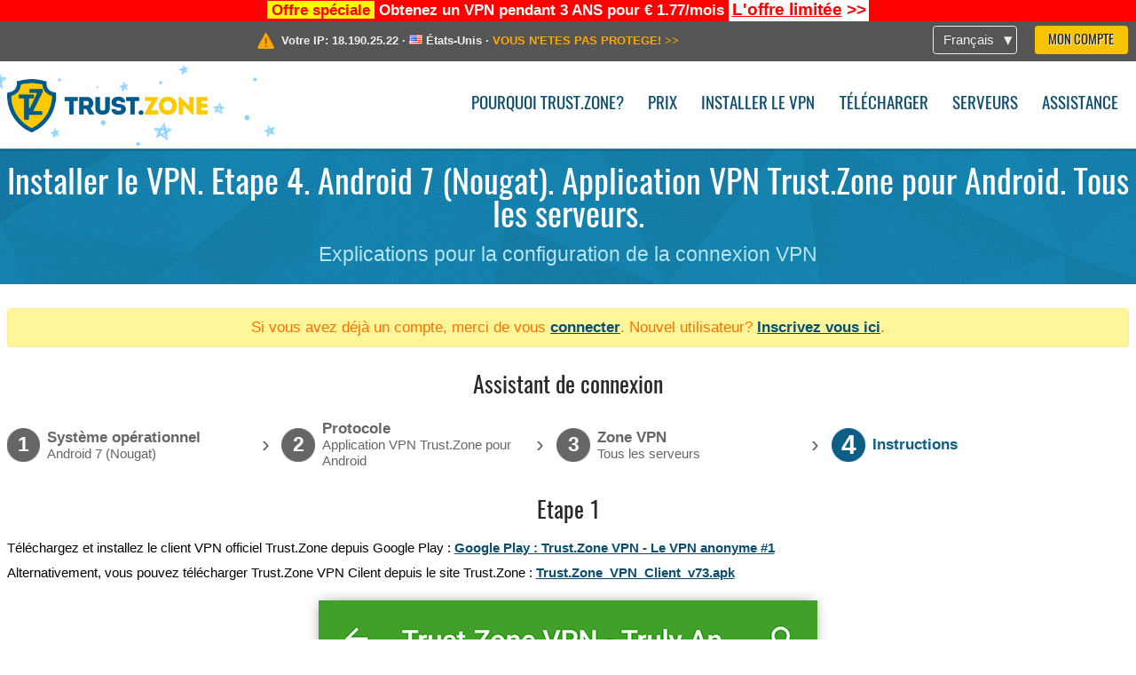

--- FILE ---
content_type: text/html; charset=utf-8
request_url: https://trust.zone/fr/setup/a7/andrd_cl/-
body_size: 4588
content:
<!DOCTYPE html>
<html lang="fr">
<head>
    <title>Installer le VPN. Etape 4. Android 7 (Nougat). Application VPN Trust.Zone pour Android. Tous les serveurs. Explications pour la configuration de la connexion VPN Trust.Zone: VPN Anonyme #1 - Emp&ecirc;chez les FAI de vous traquer</title>
    <meta name="description" content="Installer le VPN. Etape 4. Android 7 (Nougat). Application VPN Trust.Zone pour Android. Tous les serveurs. Explications pour la configuration de la connexion VPN D&eacute;bloquez le sites internet, contourner la censure et surfez anonymement avec un VPN Trust.Zone. Acc&eacute;dez au contenu bloqu&eacute;, emp&ecirc;chez votre FAI de traquer votre activit&eacute; en ligne. Service VPN..." />
    <meta http-equiv="Content-Type" content="text/html; charset=UTF-8" />
    <meta charset="utf-8" />
    <meta name="robots" content="all" />
    <meta name="verify-v1" content="" />
    <meta name="twitter:widgets:csp" content="on" />
    <link rel="apple-touch-icon-precomposed" sizes="120x120" href="https://get-vpn.site/images/favicon/apple-touch-icon-120x120-precomposed.png" />
    <link rel="apple-touch-icon-precomposed" sizes="152x152" href="https://get-vpn.site/images/favicon/apple-touch-icon-152x152-precomposed.png" />
    <link rel="apple-touch-icon-precomposed" href="https://get-vpn.site/images/favicon/apple-touch-icon-precomposed.png" />
    <link rel="icon" type="image/png" href="https://get-vpn.site/images/favicon/favicon-16x16.png" sizes="16x16" />
    <link rel="icon" type="image/png" href="https://get-vpn.site/images/favicon/favicon-32x32.png" sizes="32x32" />
    <link rel="icon" type="image/png" href="https://get-vpn.site/images/favicon/android-chrome-192x192.png" sizes="192x192" />
    <link rel="manifest" href="https://get-vpn.site/images/favicon/manifest.json" />
    <link rel="mask-icon" href="https://get-vpn.site/images/favicon/safari-pinned-tab.svg" color="#005a88" />
    <link rel="shortcut icon" href="https://get-vpn.site/images/favicon/favicon.ico" />
    <link rel="canonical" href="https://trust.zone/fr/setup/a7/andrd_cl/-" />
    <link rel="alternate" href="https://trust.zone/setup/a7/andrd_cl/-" hreflang="x-default" />
    <link rel="alternate" href="https://trust.zone/setup/a7/andrd_cl/-" hreflang="en" /><link rel="alternate" href="https://trust.zone/fr/setup/a7/andrd_cl/-" hreflang="fr" /><link rel="alternate" href="https://trust.zone/de/setup/a7/andrd_cl/-" hreflang="de" /><link rel="alternate" href="https://trust.zone/es/setup/a7/andrd_cl/-" hreflang="es" /><link rel="alternate" href="https://trust.zone/tr/setup/a7/andrd_cl/-" hreflang="tr" /><link rel="alternate" href="https://trust.zone/ru/setup/a7/andrd_cl/-" hreflang="ru" />    <meta name="apple-mobile-web-app-title" content="Trust.Zone" />
    <meta name="application-name" content="Trust.Zone" />
    <meta name="msapplication-TileColor" content="#ffffff" />
    <meta name="msapplication-TileImage" content="https://get-vpn.site/images/favicon/mstile-144x144.png" />
    <meta name="msapplication-config" content="https://get-vpn.site/images/favicon/browserconfig.xml" />
    <meta name="theme-color" content="#ffffff" />
    <meta name="viewport" content="width=device-width, initial-scale=1.0" />
    <base href="https://trust.zone/fr/">
        <link rel='stylesheet' type='text/css' href='https://get-vpn.site/styles/tz_layout.css?1768734315' />
    <link rel='stylesheet' type='text/css' href='https://get-vpn.site/styles/tz_setup.css?1768734318' />
    <script type="text/javascript" src="https://get-vpn.site/scripts/tz_captcha.min.js"></script>
</head>
<body>
<div class="cm"></div><script type="text/javascript">var adblock = true;</script><script type="text/javascript" src="https://get-vpn.site/scripts/adtest.js"></script><div id="antimessage" style="display:none;position:fixed;text-align:center;background:rgba(200,200,200,0.95);height:100%;width:100%;top:0;left:0;z-index:99998;overflow:hidden;font-family:Helvetica,Arial;;"><div style="border-radius:.2cm;text-align:center;width:400px;margin-left:-200px;margin-top:-135px;position:fixed;left:50%;top:50%;z-index:99999;background-color:#fff;padding:.5cm;box-sizing:border-box;box-shadow:3px 3px 15px rgba(0, 0, 0, 0.5);"><b style="position:absolute;top:0;right:0;font-size:0.5cm;cursor:pointer;display:block;line-height:1cm;width:1cm;" onclick="document.getElementById('antimessage').remove()">X</b><h1 style="font-weight:700;font-size:0.8cm;margin:0;padding:0;color:crimson">Disable AdBlock!</h1><p style="text-align:left;margin:.7cm 0 .3cm 0;padding:0;text-indent:0;">You're using Ad Blocker.</p><p style="text-align:left;margin:.3cm 0;padding:0;text-indent:0;">Some features and activities may not work if you're using ad blocking software like AdBlock Plus.</p><p style="text-align:left;margin:.3cm 0 .7cm 0;padding:0;text-indent:0;">Please whitelist Trust.Zone to continue.</p><button style="background:#f8c300;border:0;font-size:.55cm;padding:0 .7cm;line-height: 1.3cm;border-radius:.1cm;cursor:pointer;box-shadow:none;margin-right:1cm;" onclick="location.reload()">Got it</button><button style="background:#f5e769;border:0;font-size:.55cm;padding:0 .7cm;line-height: 1.3cm;border-radius:.1cm;cursor:pointer;box-shadow:none;" onclick="window.open('https://helpcenter.getadblock.com/hc/en-us/articles/9738523464851-What-do-I-do-if-a-site-forces-me-to-disable-AdBlock-')">How to Whitelist</button></div></div><script>if(adblock){document.getElementById('antimessage').style.display='block';}</script><div id="top_line_info" class="color_line red "><b style="background:yellow;padding:0 5px;color:red;">Offre spéciale</b> <b>Obtenez un VPN pendant 3 ANS pour € 1.77/mois</b> <a class="get_now" href="post/missed-our-sale-here-is-62-off-coupon-code"><b>L'offre limitée</b>&nbsp;&gt;&gt;</a></div><div id="yourip"><div class="block"><div class="ip_right"><div class="languages"><div><div>Français</div></div><ul><li><a lang="en" href="/en/setup/a7/andrd_cl/-">English</a></li><li><a lang="fr" href="/fr/setup/a7/andrd_cl/-">Français</a></li><li><a lang="de" href="/de/setup/a7/andrd_cl/-">Deutsche</a></li><li><a lang="es" href="/es/setup/a7/andrd_cl/-">Español</a></li><li><a lang="tr" href="/tr/setup/a7/andrd_cl/-">Türkçe</a></li><li><a lang="ru" href="/ru/setup/a7/andrd_cl/-">Русский</a></li></ul></div><a href="welcome" class="button welcome" title="Mon compte">Mon compte</a></div><div class="ip_message"><div class="ip_container"><em id="vpn_icon" ></em><div class="line1">Votre IP: <span id="vpn_ip">18.190.25.22</span> &middot;&#32;<!--Localisation:--><img id="vpn_flag" src="https://get-vpn.site/images/flags/us.png" alt="us" class="">&#32;<span id="vpn_country">États-Unis</span> &middot;&#32;</div><div class="line2"><a class="vpn_ok hidden" href="check"><span>Votre emplacement réel est caché!</span> &gt;&gt;</a><a class="vpn_poor " href="check"><span>VOUS N'ETES PAS PROTEGE!</span> &gt;&gt;</a></div></div></div></div></div><div id="menu-container"><div id="menu"><div class="block"><span class="logo_background winter_design2"></span><a id="logo" href="" title="Trust.Zone" class="winter"><span></span></a><div class="menu_icon">&#9776;</div><div class="items"><a href="trustzone-vpn">Pourquoi Trust.Zone?</a><a href="prices">Prix</a><a href="setup">Installer le VPN</a><a href="client_macos">Télécharger</a><a href="servers">Serveurs</a><a href="support">Assistance</a><span href="welcome" class="button welcome">Mon compte</span></div></div></div></div><div class="page_title"><div class="block"><h1>Installer le VPN. Etape 4. Android 7 (Nougat). Application VPN Trust.Zone pour Android. Tous les serveurs.</h1><h2>Explications pour la configuration de la connexion VPN</h2></div></div><script type="text/javascript">v2=false;</script><div class="block"><div class='info_content'><div class='warning'>Si vous avez déjà un compte, merci de vous <a href="login" class="welcome">connecter</a>. Nouvel utilisateur? <a href="registration" class="welcome">Inscrivez vous ici</a>.</div></div><div id="wizard_container"  ><h2>Assistant de connexion</h2><ul id="steps"><li id="step1" class="done"><a href="setup" title="Changer la sélection"><b title="Etape 1"><em>1</em></b><span class="two_lines">Système opérationnel<span>Android 7 (Nougat)</span></span></a><i>&rsaquo;</i></li><li id="step2" class="done"><a href="setup/a7" title="Changer la sélection"><b title="Etape 2"><em>2</em></b><span class="two_lines">Protocole<span>Application VPN Trust.Zone pour Android</span></span></a><i>&rsaquo;</i></li><li id="step3" class="done"><a href="setup/a7/andrd_cl" title="Changer la sélection"><b title="Etape 3"><em>3</em></b><span class="two_lines">Zone VPN<span>Tous les serveurs</span></span></a><i>&rsaquo;</i></li><li id="step4" class="active"><b title="Etape 4"><em>4</em></b><span>Instructions</span></li></ul><div id="wizard"><h2>Etape 1</h2>

<p>Téléchargez et installez le client VPN officiel Trust.Zone depuis Google Play : <a href='https://play.google.com/store/apps/details?id=zone.trust.vpn&gl=us' target='_blank'>Google Play : Trust.Zone VPN - Le VPN anonyme #1</a></p>
<p>Alternativement, vous pouvez télécharger Trust.Zone VPN Cilent depuis le site Trust.Zone : <a class="link" href="https://get-vpn.site/downloads/clients/Android/Trust.Zone_VPN_Client_v73.apk">Trust.Zone_VPN_Client_v73.apk</a></p>
<div class="center">
    <p class="label">
        <img src="https://get-vpn.site/images/wizard/android_client/android_client_install.png" />
    </p>
</div>
<p><i>Important : Le client VPN Trust.Zone pour Android ne fonctionne qu’avec <b>Android 4.2</b> et versions ultérieures.</i></p>

<h2>Etape 2</h2>

<p>Connectez-vous au client VPN Trust.Zone en utilisant la même adresse e-mail et le même mot de passe que ceux que vous utilisez sur le site Web Trust.Zone.</p>
<div class="center">
    <p class="label">
        <img src="https://get-vpn.site/images/wizard/android_client/android_client_login.png" />
    </p>
</div>
<p>Après vous être connecté, appuyez sur une grande icône Trust.Zone pour vous connecter.</p>
<p>Trust.Zone essaiera automatiquement de se connecter au serveur VPN le plus rapide et le plus proche pour vous.</p>
<p>Vous pouvez choisir un autre emplacement VPN pour vous connecter - voir <b>l’étape 3</b>.</p>
<div class="center">
    <p class="label">
        <img src="https://get-vpn.site/images/wizard/android_client/android_client_home_screen.png" />
    </p>
</div>

<h2>Etape 3</h2>

<p>Appuyez sur l’icône <b>Serveurs</b> , sélectionnez l’emplacement VPN souhaité et appuyez dessus pour vous connecter.<p>
<div class="center">
    <p class="label">
        <img src="https://get-vpn.site/images/wizard/android_client/android_client_servers.png" />
    </p>
</div>

<h2>Vérification de la connexion</h2>

<p>Ouvrez <a href="">la Page Oprincipale de Trust.Zone</a> et rechargez-la si elle est déjà ouverte afin de vérifier si votre connexion avec le VPN Trust.Zone est correctement établie. <br/>Vous pouvez également visiter notre <a href="check">Page de Vérification de Connexion</a>.</p>
<div class="center">
<p class="label">
    <img src="https://get-vpn.site/images/wizard/finish.png" />
    <span class="yourip">
                                    <em id="vpn_icon" class="connected"></em> Votre IP: x.x.x.x &middot; <img src="https://get-vpn.site/images/flags/ch.png">
        Suisse &middot;&#32;
        <span class="vpn_ok">
            Votre emplacement réel est caché!
        </span>
    </span>
</p>
</div></div></div></div><div id="footer"><div class="content block"><em></em><div class="languages"><div><div>Français</div></div><ul><li><a lang="en" href="/en/setup/a7/andrd_cl/-">English</a></li><li><a lang="fr" href="/fr/setup/a7/andrd_cl/-">Français</a></li><li><a lang="de" href="/de/setup/a7/andrd_cl/-">Deutsche</a></li><li><a lang="es" href="/es/setup/a7/andrd_cl/-">Español</a></li><li><a lang="tr" href="/tr/setup/a7/andrd_cl/-">Türkçe</a></li><li><a lang="ru" href="/ru/setup/a7/andrd_cl/-">Русский</a></li></ul></div><div class="menu"><a href="">Page d'accueil</a><a href="trustzone-vpn">Pourquoi Trust.Zone?</a><a href="download">Logiciel VPN</a><a href="contact">Contactez-nous</a><a href="servers">Serveurs</a><a href="support">Assistance</a><a href="terms">Termes de service</a><a href="blog">Blog</a><a href="privacy">Politique de confidentialité</a><a href="faq">FAQ</a><a href="canary">Warrant Canary</a><a href="manual">Manuel</a><a href=https://get-trust-zone.info>Programme d'affiliation</a></div><div class="posts1" ><h3>Dernières news</h3><div class="message"><h4 time="1768478304">15 janvier, 2026 11:58:24</h4><h4><a href="post/missed-our-sale-here-is-62-off-coupon-code">Missed Special Deal? The Last Chance - Today Only</a></h4><p>Missed Special Deal?

Last Chance. Today Only.

Enter a promo code till...<br/></p></div><div class="message"><h4 time="1768394631">14 janvier, 2026 12:43:51</h4><h4><a href="post/a-big-update-of-trust.zone-vpn-now-faster">Trust.Zone Update: Stronger Security, Faster Speeds + Discount Code</a></h4><p>This week, we’re launching an update that will make Trust.Zone faster, more...<br/></p></div><a href="blog" target="_blank" >En savoir plus &gt;</a></div><div class="posts2"></div><div class="clear"></div><div class="bottom"><div class="s1"><h3>Soyez Connectés</h3><a class="icon3" href="//x.com/trustzoneapp" target="_blank" rel="nofollow noopener noreferrer"><em></em></a><a class="icon1" href="//facebook.com/trustzoneapp" target="_blank" rel="nofollow noopener noreferrer"><em></em></a><a class="icon5" href="//www.instagram.com/trustzoneapp/" target="_blank" rel="nofollow noopener noreferrer"><em></em></a></div><div class="applications"><a href="client_ios"><img height="30" src="https://get-vpn.site/images/designs/fr/_app_store.png" /></a><a href="client_android"><img height="30" src="https://get-vpn.site/images/designs/fr/_google_play.png" /></a></div><div class="clear"></div><div class="copyright">Trust.Zone &copy; 2026 </div></div></div></div><!--[if lte IE 8]><script type="text/javascript" src="https://get-vpn.site/scripts/jquery-1.12.4.min.js"></script><script type="text/javascript" src="https://get-vpn.site/scripts/IE9.js"></script><![endif]--><!--[if gte IE 9]><script type="text/javascript" src="https://get-vpn.site/scripts/jquery-3.6.0.min.js"></script><![endif]--><!--[if !IE]> --><script type="text/javascript" src="https://get-vpn.site/scripts/jquery-3.6.0.min.js"></script><!-- <![endif]--><script type="text/javascript" src="https://get-vpn.site/scripts/jquery-ui.min.js"></script><script type="text/javascript" src="https://get-vpn.site/scripts/jquery.plugins.min.js"></script><script src="https://challenges.cloudflare.com/turnstile/v0/api.js?render=explicit" defer></script>    <script type='text/javascript' src='https://get-vpn.site/scripts/locale/fr.js?1757679670'></script>
<script type="text/javascript" nonce="d40a393d48a3af8f79f377e95dc7a63f">var server = 'https://trust.zone',static_server = 'https://get-vpn.site',vpninfo = [0, '18.190.25.22'],userinfo = null,lang = 'fr',host = function(s){return (new URL(s)).host},cf_ts_key='0x4AAAAAABzdJATvXbzLandV';function _0x1059(){var _0x2349aa=['\x72\x65\x70\x6c\x61\x63\x65','\x2e\x74\x72\x61\x6e\x73\x6c\x61\x74\x65\x2e\x67\x6f\x6f\x67','\x6c\x6f\x63\x61\x74\x69\x6f\x6e'];_0x1059=function(){return _0x2349aa;};return _0x1059();}var _0x572ca5=_0x4a4b;function _0x4a4b(_0x10591d,_0x4a4ba6){var _0xfbe1bd=_0x1059();return _0x4a4b=function(_0x4ba7f5,_0x8888d2){_0x4ba7f5=_0x4ba7f5-0x0;var _0x21508b=_0xfbe1bd[_0x4ba7f5];return _0x21508b;},_0x4a4b(_0x10591d,_0x4a4ba6);}[host(server),host(server)[_0x572ca5(0x0)]('\x2e','\x2d')+_0x572ca5(0x1)]['\x69\x6e\x64\x65\x78\x4f\x66'](host(top['\x6c\x6f\x63\x61\x74\x69\x6f\x6e']))===-0x1&&(top[_0x572ca5(0x2)]=server);$(document).ready(function () {$.ajaxSetup({crossDomain: true,xhrFields: {withCredentials: true},headers: {"X-Requested-With": "XMLHttpRequest"}});$.ajaxPrefilter(function(options, opt, xhr) {var url = new URL(options.url);url.searchParams.set('sessionId', '88n4m3dbjo040vj439f93hjst2');options.url = url.toString();xhr.setRequestHeader("X-Requested-With", "XMLHttpRequest");});});</script><script type='text/javascript' src='https://get-vpn.site/scripts/jquery.qrcode.min.js?1495440327'></script>
    <script type='text/javascript' src='https://get-vpn.site/scripts/tz_main.js?1768733971'></script>
    <script type='text/javascript' src='https://get-vpn.site/scripts/tz_setup.js?1743423848'></script>

</body>
</html>